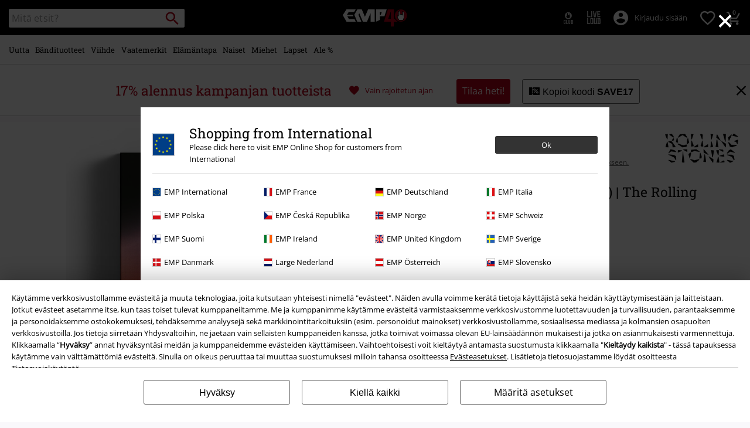

--- FILE ---
content_type: text/javascript;charset=UTF-8
request_url: https://www.emp.fi/on/demandware.store/Sites-GLB-Site/fi_FI/Resources-LoadAppResources?v=v1768626094431
body_size: 5276
content:


window.Constants = {"COOKIE_CONSENT_STORAGE_ID":"disallowed_cookies","INTERNAL_HOSTNAME":"www.emp.fi","TENANT_SHOP_NAME":null};
window.Resources = {"OK":"OK","ARE_YOU_HUMAN":"Oletko ihminen?","PACKSTATION_LOCAL_COLLECT":"Paikallinen noutopiste on asetettu!","GLOBAL_ERROR_HEDALINE":"Pahoittelut, tapahtui odottamaton virhe…","CC_LOAD_ERROR":"Luottokorttia ei voitu ladata!","CARD_REMOVE_BUTTON_TEXT":"Remove Card","REG_ADDR_ERROR":"Osoitetta ei voitu ladata","SERVER_ERROR":"Yhteys palvelimeen epäonnistui","BAD_RESPONSE":"Virheellinen vastaus - tapahtui virhe!","INVALID_PHONE":"Anna voimassaoleva puhelinnumero.","INVALID_USERNAME":"Your entry is invalid.","COULD_NOT_SELECT_SHIPPING_ADDRESS":"Toimitusosoite ei valittavissa.","GIFT_CERT_INVALID":"Virheellinen lahjakorttikoodi","GIFT_CERT_BALANCE":"Lahjakorttisi saldo on","GIFT_CERT_AMOUNT_INVALID":"Lahjakortin arvon tulee olla vähintään 5 ja enintään 5000","GIFT_CERT_MISSING":"Anna lahjakortti- tai alennuskoodi.","INVALID_OWNER":"Tämä on luorttokortti. Anna kortin omistajan nimi.","CHAR_LIMIT_MSG":"Sinulla on jäljellä {0} / {1} merkkiä","CONFIRM_DELETE":"Haluatko poistaa tämän {0}?","TITLE_GIFTREGISTRY":"Lahjatoivelista","TITLE_ADDRESS":"Osoitteen","SERVER_CONNECTION_ERROR":"Yhteys palvelimeen epäonnistui","IN_STOCK_DATE":"Tuotteen arvioitu varastoon saapumispäivä on {0}.","ITEM_STATUS_NOTAVAILABLE":"Tätä tuotetta ei ole tällä hetkellä saatavilla.","PCA_SEARCH_NOTIFICATION":"Jatka osoitteen kirjoittamista nähdäksesi lisää tuloksia","PCA_SEARCH_START":"Kerro osoitteesi:","PCA_SEARCH_INFO":"Voit etsiä osoitetta ryhtymällä kirjoittamaan katuosoitettasi ja valitsemalla sitten osoitteen annetuista vaihtoehdoista.","PCA_SEARCH_SUCCESS":"Hakusi onnistui.","INVALID_DATE":"Hakusi onnistui.","NOT_SUPPORTED_CHARACTERS":"Your entry is invalid. Please use Latin letters.","COUNTDOWN_DAYS":"päivää","COUNTDOWN_HOURS":"tuntia","COUNTDOWN_MINUTES":"minuuttia","COUNTDOWN_SECONDS":"sekuntia","AMAZON_LOGIN_ERROR":"Kirjaudu sisään tämänhetkisellä tililläsi.","VALIDATE_REQUIRED":"Pakollinen kenttä","VALIDATE_REMOTE":"Korjaa virheellinen tieto.","VALIDATE_EMAIL":"Anna kelvollinen sähköpostiosoite.","VALIDATE_URL":"Määrittelemätön.","VALIDATE_DATE":"Kirjoita voimassaolopäivämäärä.","VALIDATE_DATEISO":"Anna oikea päivämäärä ( ISO ).","VALIDATE_NUMBER":"Kirjoita puhelinnumero","VALIDATE_DIGITS":"Kirjoita vain numeroita.","VALIDATE_CREDITCARD":"Kirjoita luottokortin numero.","VALIDATE_EQUALTO":"Kirjoita tieto uudelleen.","VALIDATE_MAXLENGTH":"Kirjoita vähintään {0} merkkiä","VALIDATE_MINLENGTH":"Kirjoita vähintään {0} merkkiä.","VALIDATE_RANGELENGTH":"Ilmoita arvo väliltä {0}-{1}.","VALIDATE_RANGE":"Ilmoita arvo väliltä {0}-{1}.","VALIDATE_MAX":"Kirjoita numero jonka arvo on korkeintaan {0}.","VALIDATE_MIN":"Kirjoita numero jonka arvo on vähintään {0}.","VALIDATE_IBAN":"Anna oikea IBAN-numero.","ADYEN_CC_VALIDATE":"Anna voimassa olevat luottokortin tiedot.","RETURN_ARTICLE_ERROR":"Valitse palautettavat tuotteet","RETURN_CHOOSE_REASON_ERROR":"Valitse palautuksen syy","RETURN_CHOOSE_QTY_ERROR":"Valitse määrä","RETURN_LABEL_ERROR":"Pahoittelut, mutta palautustarraa haettaessa tapahtui virhe. Ota yhteyttä tukeen saadaksesi apua.","RETURN_QR_ERROR":"Jotain meni pieleen QR-koodia luotaessa. Ota yhteyttä tukeen saadaksesi apua.","CHOOSE_AS_PACKSTATION":"Set as Local Collect","SEARCH_SHOW_RESULT":"Näytä * tulosta","SEARCH_SHOW_RESULTS":"Näytetään * tulosta","PRODUCT_SELECTED_QTY":"tuote valittu","PRODUCTS_SELECTED_QTY_FEW":"tuotetta valittu","PRODUCTS_SELECTED_QTY":"tuotetta valittu","SEARCH_PLACEHOLDER":"Mitä etsit?","PRODUCT_DELETED_QTY":"Tuote poistettiin onnistuneesti","PRODUCTS_DELETED_QTY_FEW":"Tuotteet poistettiin onnistuneesti","PRODUCTS_DELETED_QTY":"Tuotteet poistettiin onnistuneesti","INVALID_CC_NUMBER":"Virheellinen numero","INPUT_RULES_VIOLATED":"Please don't apply special characters like <>:=$%?!*+@;","INPUT_RULES_VIOLATED_PHONE":"Please only apply numbers from 0-9 as well as characters + and -","CART_EDIT_QTY_ERROR_MAX_EXCEEDED":"Tilauksessasi on jo maksimimäärä tuotetta","CART_EDIT_QTY_VALUE_ERROR":"Please enter a valid quantity.","IN_STOCK":"Saatavilla heti varastosta","QTY_IN_STOCK":"{0} kpl jäljellä","PREORDER":"Ennakkotilaus (tuote postitetaan vasta kun se on saatavilla)","QTY_PREORDER":"{0} tuotetta tilattavissa ennakkoon","REMAIN_PREORDER":"Loput tuotteet ennakkotilattavissa.","BACKORDER":"Tilaustuote. Vahvistamme toimitusajan myöhemmin.","QTY_BACKORDER":"Jälkitoimitus {0} tuotetta","REMAIN_BACKORDER":"Loput tuotteista saatavilla jälkitoimituksena.","NOT_AVAILABLE":"Tätä tuotetta ei ole tällä hetkellä saatavilla.","REMAIN_NOT_AVAILABLE":"Loput tuotteista ei saatavilla. Korjaa tuotteen määrä."};
window.Urls = {"transientResources":"/on/demandware.store/Sites-GLB-Site/fi_FI/Resources-LoadTransient","staticJsPath":"/on/demandware.static/Sites-GLB-Site/-/fi_FI/v1768626094431/js/","minicartGC":"/on/demandware.store/Sites-GLB-Site/fi_FI/GiftCert-ShowMiniCart","minicart":"/on/demandware.store/Sites-GLB-Site/fi_FI/Cart-MiniAddProduct","cartShow":"/cart/","giftRegAdd":"https://www.emp.fi/on/demandware.store/Sites-GLB-Site/fi_FI/Address-GetAddressDetails?addressID=","addressesList":"https://www.emp.fi/addressbook/","wishlistAddress":"https://www.emp.fi/on/demandware.store/Sites-GLB-Site/fi_FI/Wishlist-SetShippingAddress","wishlistShow":"https://www.emp.fi/wishlist/","deleteAddress":"/on/demandware.store/Sites-GLB-Site/fi_FI/Address-Delete","getSetItem":"/on/demandware.store/Sites-GLB-Site/fi_FI/Product-GetSetItem","getAvailability":"/on/demandware.store/Sites-GLB-Site/fi_FI/Product-GetAvailability","searchsuggest":"/on/demandware.store/Sites-GLB-Site/fi_FI/Search-GetSuggestions","searchHistory":"/on/demandware.store/Sites-GLB-Site/fi_FI/Search-RenderSearchHistory","summaryRefreshURL":"/on/demandware.store/Sites-GLB-Site/fi_FI/COBilling-UpdateSummary","miniShippingRefreshURL":"/on/demandware.store/Sites-GLB-Site/fi_FI/COBilling-UpdateMiniShipping","billingSelectCC":"https://www.emp.fi/on/demandware.store/Sites-GLB-Site/fi_FI/COBilling-SelectCreditCard","shippingMethodsJSON":"https://www.emp.fi/on/demandware.store/Sites-GLB-Site/fi_FI/COShipping-GetApplicableShippingMethodsJSON","shippingMethodsList":"https://www.emp.fi/on/demandware.store/Sites-GLB-Site/fi_FI/COShipping-UpdateShippingMethodList","selectShippingAddress":"https://www.emp.fi/on/demandware.store/Sites-GLB-Site/fi_FI/COShipping-SelectShippingAddress","selectShippingMethodsList":"https://www.emp.fi/on/demandware.store/Sites-GLB-Site/fi_FI/COShipping-SelectShippingMethod","giftCardCheckBalance":"https://www.emp.fi/on/demandware.store/Sites-GLB-Site/fi_FI/COBilling-GetGiftCertificateBalance","billing":"/billing/","rateLimiterReset":"/on/demandware.store/Sites-GLB-Site/fi_FI/RateLimiter-HideCaptcha","csrffailed":"/on/demandware.store/Sites-GLB-Site/fi_FI/CSRF-Failed","customerAddressForm":"/on/demandware.store/Sites-GLB-Site/fi_FI/AddressMgr-GetCustomerAddressFormFields","shippingAddressForm":"/on/demandware.store/Sites-GLB-Site/fi_FI/AddressMgr-GetShippingAddressFormFields","billingAddressForm":"/on/demandware.store/Sites-GLB-Site/fi_FI/AddressMgr-GetBillingAddressFormFields","emarsysDialogSignupSubmit":"/on/demandware.store/Sites-GLB-Site/fi_FI/EmarsysNewsletter-DialogSubscription","marketingCloudDialogSignupSubmit":"/on/demandware.store/Sites-GLB-Site/fi_FI/MarketingCloud-Subscribe","emarsysDialogUnsubscribeSubmit":"/on/demandware.store/Sites-GLB-Site/fi_FI/EmarsysNewsletter-EmailUnsubscribe","jobNewsletterUnsubConfirmed":"/on/demandware.store/Sites-GLB-Site/fi_FI/Jobs-JobsNewsletterUnsubscribeConfirmed","IncludeHeaderCustomerInfo":"/on/demandware.store/Sites-GLB-Site/fi_FI/Home-IncludeHeaderCustomerInfo","getReviewList":"/on/demandware.store/Sites-GLB-Site/fi_FI/Review-IncludeProductReviewsList","getReviewListFull":"/on/demandware.store/Sites-GLB-Site/fi_FI/Review-IncludeProductReviewsFull","getOrderReferenceDetails":"/on/demandware.store/Sites-GLB-Site/fi_FI/AmazonPaymentsController-GetOrderReferenceDetails","getBillingAgreementDetails":"/on/demandware.store/Sites-GLB-Site/fi_FI/AmazonPaymentsController-GetBillingAgreementDetails","getOrderReferenceBillingDetails":"/on/demandware.store/Sites-GLB-Site/fi_FI/AmazonPaymentsController-GetOrderReferenceBillingDetails","getBillingAgreementBillingDetails":"/on/demandware.store/Sites-GLB-Site/fi_FI/AmazonPaymentsController-GetBillingAgreementBillingDetails","setConsentStatus":"/on/demandware.store/Sites-GLB-Site/fi_FI/AmazonPaymentsController-SetConsentStatus","setOrderReferenceID":"/on/demandware.store/Sites-GLB-Site/fi_FI/AmazonPaymentsController-SetOrderReferenceID","setBillingAgreement":"/on/demandware.store/Sites-GLB-Site/fi_FI/AmazonPaymentsController-SetBillingAgreement","editButtonRedirect":"/on/demandware.store/Sites-GLB-Site/fi_FI/AmazonPaymentsController-EditButtonRedirect","apSubmit":"/on/demandware.store/Sites-GLB-Site/fi_FI/AmazonPaymentsController-Submit","apErrorRedirect":"/on/demandware.store/Sites-GLB-Site/fi_FI/AmazonPaymentsController-RedirectOnError","emarsysInterests":"/on/demandware.store/Sites-GLB-Site/fi_FI/EmarsysNewsletter-InterestOptions","setNewShopNotificationIsShown":"/on/demandware.store/Sites-GLB-Site/fi_FI/Home-SetNewShopNotificationIsShown","checkoutInit":"/on/demandware.store/Sites-GLB-Site/fi_FI/COInit-Start","checkoutSummary":"/revieworder/","checkoutShipping":"/shipping/","availabilityOverview":"/on/demandware.store/Sites-GLB-Site/fi_FI/Inventory-GetAvailabilityOverview","getServerTime":"/on/demandware.store/Sites-GLB-Site/fi_FI/Page-GetServerTime","dhlMarkerImage":"/on/demandware.static/Sites-GLB-Site/-/default/dwe96fa40e/images/logos/DHL.png","royalMailLCMarkerImage":"/on/demandware.static/Sites-GLB-Site/-/default/dw90fd4125/images/logos/Royal_mail_pin.svg","miniCartInfo":"/on/demandware.store/Sites-GLB-Site/fi_FI/Cart-MiniCart","miniCartContent":"/on/demandware.store/Sites-GLB-Site/fi_FI/Cart-MiniCartContent","getWishlistPageLinkIcon":"/on/demandware.store/Sites-GLB-Site/fi_FI/Wishlist-GetWishlistPageLinkIcon","getShippingPoints":"/on/demandware.store/Sites-GLB-Site/fi_FI/Shipping-GetShippingPoints","getAddressDetailsLoqate":"/on/demandware.store/Sites-GLB-Site/fi_FI/Address-GetAddressDetailsLoqate","getAddressSuggestionLoqate":"/on/demandware.store/Sites-GLB-Site/fi_FI/Address-GetAddressSuggestionLoqate","getAddressValidationResult":"/on/demandware.store/Sites-GLB-Site/fi_FI/Address-GetAddressValidationResult","getHitTileSizes":"/on/demandware.store/Sites-GLB-Site/fi_FI/Product-GetHitTileSizes","IsAuthenticated":"/on/demandware.store/Sites-GLB-Site/fi_FI/Login-IsAuthenticated","serviceWorker":"/sw/","getSubCategories":"https://www.emp.fi/on/demandware.store/Sites-GLB-Site/fi_FI/Home-GetSubCategories","lazyloadContentSlot":"https://www.emp.fi/on/demandware.store/Sites-GLB-Site/fi_FI/Home-LazyloadContentSlot","renderOnPageRefinements":"https://www.emp.fi/on/demandware.store/Sites-GLB-Site/fi_FI/Search-IncludeRefinebar","renderOnPageRefinementsMobile":"https://www.emp.fi/on/demandware.store/Sites-GLB-Site/fi_FI/Search-IncludeRefinebarMobile","renderRefinements":"https://www.emp.fi/on/demandware.store/Sites-GLB-Site/fi_FI/Search-IncludeRefinebarAttributesMobile","renderSubCategories":"https://www.emp.fi/on/demandware.store/Sites-GLB-Site/fi_FI/Search-RenderSubCategories","renderFilter":"https://www.emp.fi/on/demandware.store/Sites-GLB-Site/fi_FI/Search-RenderFilterTemplate","renderRefinementOverlayDesktop":"https://www.emp.fi/on/demandware.store/Sites-GLB-Site/fi_FI/Search-IncludeRefineOverlayDesktop","renderRefinementHeadlineDesktop":"https://www.emp.fi/on/demandware.store/Sites-GLB-Site/fi_FI/Search-IncludeRefineHeadlineDesktop","renderRefinementAttrDesktop":"https://www.emp.fi/on/demandware.store/Sites-GLB-Site/fi_FI/Search-IncludeRefineAttributeDesktop","renderSearchResultButton":"https://www.emp.fi/on/demandware.store/Sites-GLB-Site/fi_FI/Search-RenderSearchResultButton","renderCategories":"https://www.emp.fi/on/demandware.store/Sites-GLB-Site/fi_FI/Search-IncludeCategories","renderSearchElement":"https://www.emp.fi/on/demandware.store/Sites-GLB-Site/fi_FI/Search-GetSearchElement","renderDisabledRefinements":"https://www.emp.fi/on/demandware.store/Sites-GLB-Site/fi_FI/Search-IncludeDisabledRefinements","renderRefinedProducts":"https://www.emp.fi/on/demandware.store/Sites-GLB-Site/fi_FI/Search-IncludeRefinedProducts","loadOdoscopeDeferredChunk":"https://www.emp.fi/on/demandware.store/Sites-GLB-Site/fi_FI/Search-LoadOdoscopeDeferredChunk","renderSearchResultHits":"https://www.emp.fi/on/demandware.store/Sites-GLB-Site/fi_FI/Search-renderSearchResultHits","getSearchResultCount":"https://www.emp.fi/on/demandware.store/Sites-GLB-Site/fi_FI/Search-GetSearchResultCount","getActiveFilters":"https://www.emp.fi/on/demandware.store/Sites-GLB-Site/fi_FI/Search-GetActiveFilters","getPageMetaDataforCategory":"https://www.emp.fi/on/demandware.store/Sites-GLB-Site/fi_FI/SearchExtensions-GetPageMetaDataforCategory","updateListing":"https://www.emp.fi/search/","renderMediaContentTiles":"https://www.emp.fi/on/demandware.store/Sites-GLB-Site/fi_FI/Events-RenderMediaContentTiles","eventGetVotes":"https://www.emp.fi/on/demandware.store/Sites-GLB-Site/fi_FI/Events-GetVotes","eventAddVote":"https://www.emp.fi/on/demandware.store/Sites-GLB-Site/fi_FI/Events-AddVote","eventUndoVote":"https://www.emp.fi/on/demandware.store/Sites-GLB-Site/fi_FI/Events-UndoVote","DyHeaderInformation":"https://www.emp.fi/on/demandware.store/Sites-GLB-Site/fi_FI/Cart-DyHeaderInformation","addProductToCart":"https://www.emp.fi/on/demandware.store/Sites-GLB-Site/fi_FI/Cart-AddProduct","addToCartSuccessModal":"https://www.emp.fi/on/demandware.store/Sites-GLB-Site/fi_FI/Cart-RenderCartSuccessOverlay","addProductWishlist":"https://www.emp.fi/on/demandware.store/Sites-GLB-Site/fi_FI/Wishlist-Add","renderWishlistPagination":"https://www.emp.fi/on/demandware.store/Sites-GLB-Site/fi_FI/Wishlist-RenderWishlistPagination","renderVariations":"https://www.emp.fi/on/demandware.store/Sites-GLB-Site/fi_FI/Campaign-RenderVariations","deleteElementFromWishlist":"https://www.emp.fi/on/demandware.store/Sites-GLB-Site/fi_FI/Wishlist-DeleteWishlistItem","openSizeOverlayForWishlist":"https://www.emp.fi/on/demandware.store/Sites-GLB-Site/fi_FI/Wishlist-RenderSizeOverlay","renderWishlistProductTile":"https://www.emp.fi/on/demandware.store/Sites-GLB-Site/fi_FI/Wishlist-RenderWishlistProductTile","renderHeaderMenuMobile":"https://www.emp.fi/on/demandware.store/Sites-GLB-Site/fi_FI/Home-GetHeaderElement?template=navigation%2fmobile%2fheaderMenuMobile","renderHeaderSubMenuMobile":"https://www.emp.fi/on/demandware.store/Sites-GLB-Site/fi_FI/Home-GetHeaderElement?template=navigation%2fmobile%2fheaderSubMenuMobile","renderHeaderMenuDesktop":"https://www.emp.fi/on/demandware.store/Sites-GLB-Site/fi_FI/Home-GetHeaderElement?template=navigation%2ftabNavigation%2fheaderMenuTabsDesktop","renderAddressEdit":"https://www.emp.fi/on/demandware.store/Sites-GLB-Site/fi_FI/Address-RenderAddressEdit","closeGlobalHeader":"https://www.emp.fi/on/demandware.store/Sites-GLB-Site/fi_FI/Content-CloseGlobalHeader","renderModelSwitch":"https://www.emp.fi/on/demandware.store/Sites-GLB-Site/fi_FI/Search-RenderModelSwitch","removeSavedCard":"https://www.emp.fi/on/demandware.store/Sites-GLB-Site/fi_FI/COBilling-RemoveSavedCard","fromSummaryModal":"https://www.emp.fi/revieworder/","renderCategoryBanner":"https://www.emp.fi/on/demandware.store/Sites-GLB-Site/fi_FI/Search-GetCategoryBanner","setPageFontLoad":"https://www.emp.fi/on/demandware.store/Sites-GLB-Site/fi_FI/Home-SetPageFontLoad","passkeyRegOptions":"https://www.emp.fi/on/demandware.store/Sites-GLB-Site/fi_FI/Passkey-GenerateRegistrationOptions","passkeyVerifyRegLoggedIn":"https://www.emp.fi/on/demandware.store/Sites-GLB-Site/fi_FI/Passkey-VerifyRegistrationLoggedInCustomer","passkeyVerifyRegNewCustomer":"https://www.emp.fi/on/demandware.store/Sites-GLB-Site/fi_FI/Passkey-VerifyRegistrationNewCustomer","passkeyVerifyRegRecovery":"https://www.emp.fi/on/demandware.store/Sites-GLB-Site/fi_FI/Passkey-VerifyRegistrationRecovery","passkeyAuthOptions":"https://www.emp.fi/on/demandware.store/Sites-GLB-Site/fi_FI/Passkey-GenerateAuthenticationOptions","passkeyVerifyAuth":"https://www.emp.fi/on/demandware.store/Sites-GLB-Site/fi_FI/Passkey-VerifyAuthentication","passkeySignUpUser":"https://www.emp.fi/on/demandware.store/Sites-GLB-Site/fi_FI/Passkey-SignUpNewUser","passkeyFinishAccountCreation":"https://www.emp.fi/on/demandware.store/Sites-GLB-Site/fi_FI/Passkey-FinishAccountCreation","passkeyRenderRecoveryForm":"https://www.emp.fi/on/demandware.store/Sites-GLB-Site/fi_FI/Passkey-RenderRecoveryForm","passkeyRenderResetPasskeyEmailForm":"https://www.emp.fi/on/demandware.store/Sites-GLB-Site/fi_FI/Passkey-RenderResetPasskeyEmailForm","passkeyRenderResetPasskeyForm":"https://www.emp.fi/on/demandware.store/Sites-GLB-Site/fi_FI/Passkey-RenderResetPasskeyForm","passkeyFinishAccountCreationCheckout":"https://www.emp.fi/on/demandware.store/Sites-GLB-Site/fi_FI/Passkey-FinishAccountCreationCheckout","passkeyRemovePasskeys":"https://www.emp.fi/on/demandware.store/Sites-GLB-Site/fi_FI/Passkey-RemovePasskeyAuthenticator","getNumberOfPasskeysFromCustomer":"https://www.emp.fi/on/demandware.store/Sites-GLB-Site/fi_FI/Passkey-GetNumberOfPasskeysFromCustomer","accountEditForm":"https://www.emp.fi/on/demandware.store/Sites-GLB-Site/fi_FI/Account-EditForm","accountEditProfile":"https://www.emp.fi/profile/","accountShow":"https://www.emp.fi/account/","loginShow":"https://www.emp.fi/login/","accountShowSettings":"https://www.emp.fi/on/demandware.store/Sites-GLB-Site/fi_FI/Account-ShowSettings","loginOrRegister":"https://www.emp.fi/on/demandware.store/Sites-GLB-Site/fi_FI/Account-HandleLoginOrRegisterEvent","setNewPasswordPasskey":"https://www.emp.fi/on/demandware.store/Sites-GLB-Site/fi_FI/Passkey-SetNewPasswordPasskey","PasskeyCreateCustomer":"https://www.emp.fi/on/demandware.store/Sites-GLB-Site/fi_FI/Account-CreateCustomerProfilePasskey","passkeyDeleteModal":"https://www.emp.fi/on/demandware.store/Sites-GLB-Site/fi_FI/Passkey-PasskeyDeleteModal","startRegister":"https://www.emp.fi/register/","saveEmailOnSession":"https://www.emp.fi/on/demandware.store/Sites-GLB-Site/fi_FI/Passkey-SaveEmailOnSession","logoutIfNeeded":"https://www.emp.fi/on/demandware.store/Sites-GLB-Site/fi_FI/Account-LogoutIfNeeded","checkIfUserHasPassword":"https://www.emp.fi/on/demandware.store/Sites-GLB-Site/fi_FI/Account-CheckIfUserHasPassword","shouldPasskeyBeActive":"https://www.emp.fi/on/demandware.store/Sites-GLB-Site/fi_FI/Passkey-ShouldPasskeyBeActive","checkIfAccountIsInvalidAndRemove":"https://www.emp.fi/on/demandware.store/Sites-GLB-Site/fi_FI/Passkey-CheckIfAccountIsInvalidAndRemove","checkIfPasskeyAccountIsInvalidAndCorrect":"https://www.emp.fi/on/demandware.store/Sites-GLB-Site/fi_FI/Passkey-CheckIfPasskeyAccountIsInvalidAndCorrect","giftfinderShow":"https://www.emp.fi/on/demandware.store/Sites-GLB-Site/fi_FI/GiftFinder-Show","getSpecificQuestion":"https://www.emp.fi/on/demandware.store/Sites-GLB-Site/fi_FI/GiftFinder-GetSpecificQuestion","getUrl":"https://www.emp.fi/on/demandware.store/Sites-GLB-Site/fi_FI/GiftFinder-GetURLforResult","resultSlider":"https://www.emp.fi/on/demandware.store/Sites-GLB-Site/fi_FI/GiftFinder-RenderResultSliderTemplate","decodePrgLink":"https://www.emp.fi/on/demandware.store/Sites-GLB-Site/fi_FI/RedirectURL-DecodePrgLink","getMobileNavigationTeaserBox":"https://www.emp.fi/on/demandware.store/Sites-GLB-Site/fi_FI/Home-GetMobileNavigationTeaserBox","showConsentSettingsModal":"https://www.emp.fi/on/demandware.store/Sites-GLB-Site/fi_FI/CookieConsentHandling-ShowConsentSettingsModal","renderEmptyWishlistContent":"https://www.emp.fi/on/demandware.store/Sites-GLB-Site/fi_FI/Wishlist-RenderEmptyWishlistContent","categoryNavContent":"https://www.emp.fi/on/demandware.store/Sites-GLB-Site/fi_FI/Product-RenderCategoryNavContent","getQrCode":"https://www.emp.fi/on/demandware.store/Sites-GLB-Site/fi_FI/Return-GetQrCode","getPdf":"https://www.emp.fi/on/demandware.store/Sites-GLB-Site/fi_FI/Return-GetPdf","videoOverlayRiffs":"https://www.emp.fi/on/demandware.store/Sites-GLB-Site/fi_FI/Riffs-RenderVideoOverlay","getNextRiffsContent":"https://www.emp.fi/on/demandware.store/Sites-GLB-Site/fi_FI/Riffs-GetNextRiffsContent"};
window.SitePreferences = {"AMAZON_MERCHANT_ID":"A2439CGZCOJJK","AMAZON_LOGIN_BUTTON_TYPE":"LwA","AMAZON_LOGIN_BUTTON_COLOR":"LightGray","AMAZON_LOGIN_BUTTON_SIZE":"small","AMAZON_LOGIN_REDIRECT_URL":"/on/demandware.store/Sites-GLB-Site/fi_FI/AmazonPaymentsController-LoginButtonRedirect","AMAZON_PAY_REDIRECT_URL":"/on/demandware.store/Sites-GLB-Site/fi_FI/AmazonPaymentsController-PayButtonRedirect","AMAZON_SCOPE":"profile postal_code payments:widget payments:shipping_address","AMAZON_PAY_BUTTON_TYPE":"PwA","AMAZON_PAY_BUTTON_COLOR":"LightGray","AMAZON_PAY_BUTTON_SIZE":"small","LISTING_INFINITE_SCROLL":false,"LISTING_REFINE_SORT":true,"BPOST_ADDRESS":{"street":"EUROPAKRUISPUNT","number":"2","zip":"1000"},"GB_GOOGLE_MAPS_KEY":"AIzaSyDORhZUog-p2uL-JamKSaMeQMuIpAdROLk","LAZYLOAD_ENABLED":true,"SIDE_FILTER_ENABLED":true,"DEFERRED_PRODUCT_LOADIND_ENABLED":true,"DEFERRED_PRODUCT_MARGIN":300,"DEFERRED_REVIEWS_LOADING_ENABLED":true,"DEFERRED_CAROUSEL_LOAIDING_ENABLED":true,"DEFERRED_CAROUSEL_MARGIN":80,"GTM_CONTAINER_ID":"GTM-W7ZBNGT","SERVICE_WORKER_ENABLED":true,"LOW_PRIORITY_GTM_ENABLED":true,"LAZYLOAD_CONTENT_SLOTS_ENABLED":true,"LAZYLOAD_CONTENT_SLOTS_MARGIN":100,"ADYEN_SF_ENABLED":true,"CUSTOMER_NAME_VALIDATION_REGEX":"^([^\\s]*[\\s]?[^\\s]*){0,3}$","KLARNA_ORDER_CONFIRMATION_ENABLED":false,"XSS_SCRIPT_PROTECTION_ACTIVE_CLIENT":true,"PASSWORD_PROTECTION_ACTIVE_CLIENT":true,"LAZYLOAD_CLS_HELPER_TIMEOUT":1000};

--- FILE ---
content_type: text/javascript; charset=utf-8
request_url: https://p.cquotient.com/pebble?tla=bbqv-GLB&activityType=viewProduct&callback=CQuotient._act_callback0&cookieId=adlrzU3mbFckMVka1H7rB3DVpX&userId=&emailId=&product=id%3A%3Ap3640896%7C%7Csku%3A%3A562434St%7C%7Ctype%3A%3A%7C%7Calt_id%3A%3A&realm=BBQV&siteId=GLB&instanceType=prd&locale=fi_FI&referrer=&currentLocation=https%3A%2F%2Fwww.emp.fi%2Fp%2Fhackney-diamonds%2F562434.html&__dw_p=54edd3e6e3c175542b05da3a1220260209230000000&ls=true&_=1768651550537&v=v3.1.3&fbPixelId=__UNKNOWN__&json=%7B%22cookieId%22%3A%22adlrzU3mbFckMVka1H7rB3DVpX%22%2C%22userId%22%3A%22%22%2C%22emailId%22%3A%22%22%2C%22product%22%3A%7B%22id%22%3A%22p3640896%22%2C%22sku%22%3A%22562434St%22%2C%22type%22%3A%22%22%2C%22alt_id%22%3A%22%22%7D%2C%22realm%22%3A%22BBQV%22%2C%22siteId%22%3A%22GLB%22%2C%22instanceType%22%3A%22prd%22%2C%22locale%22%3A%22fi_FI%22%2C%22referrer%22%3A%22%22%2C%22currentLocation%22%3A%22https%3A%2F%2Fwww.emp.fi%2Fp%2Fhackney-diamonds%2F562434.html%22%2C%22__dw_p%22%3A%2254edd3e6e3c175542b05da3a1220260209230000000%22%2C%22ls%22%3Atrue%2C%22_%22%3A1768651550537%2C%22v%22%3A%22v3.1.3%22%2C%22fbPixelId%22%3A%22__UNKNOWN__%22%7D
body_size: 393
content:
/**/ typeof CQuotient._act_callback0 === 'function' && CQuotient._act_callback0([{"k":"__cq_uuid","v":"adlrzU3mbFckMVka1H7rB3DVpX","m":34128000},{"k":"__cq_bc","v":"%7B%22bbqv-GLB%22%3A%5B%7B%22id%22%3A%22p3640896%22%2C%22sku%22%3A%22562434St%22%7D%5D%7D","m":2592000},{"k":"__cq_seg","v":"0~0.00!1~0.00!2~0.00!3~0.00!4~0.00!5~0.00!6~0.00!7~0.00!8~0.00!9~0.00","m":2592000}]);

--- FILE ---
content_type: text/javascript
request_url: https://www.emp.fi/on/demandware.static/Sites-GLB-Site/-/fi_FI/v1768626094431/js/vendor-app+homepage+search+productdetail~350d9d7b.js
body_size: 6214
content:
(window.empWebpackJsonp=window.empWebpackJsonp||[]).push([[5],[,,,,,,,,function(t,n){var r=Array.isArray;t.exports=r},,,,,,,,,,,,,function(t,n){t.exports=function(t){var n=typeof t;return null!=t&&("object"==n||"function"==n)}},,,,function(t,n,r){var e=r(93),o=r(58);t.exports=function(t,n,r,u){var i=!r;r||(r={});for(var c=-1,f=n.length;++c<f;){var a=n[c],p=u?u(r[a],t[a],a,r,t):void 0;void 0===p&&(p=t[a]),i?o(r,a,p):e(r,a,p)}return r}},,,,,,function(t,n,r){var e=r(90),o=r(168);t.exports=function(t){return null!=t&&o(t.length)&&!e(t)}},function(t,n){t.exports=function(t){return null!=t&&"object"==typeof t}},function(t,n){t.exports=function(t){var n=[];if(null!=t)for(var r in Object(t))n.push(r);return n}},function(t,n,r){var e=r(46)(Object.keys,Object);t.exports=e},,,,,,,,,function(t,n,r){var e=r(44);t.exports=function(t,n){for(var r=t.length;r--;)if(e(t[r][0],n))return r;return-1}},function(t,n){t.exports=function(t,n){return t===n||t!=t&&n!=n}},function(t,n,r){var e=r(163),o="object"==typeof self&&self&&self.Object===Object&&self,u=e||o||Function("return this")();t.exports=u},function(t,n){t.exports=function(t,n){return function(r){return t(n(r))}}},function(t,n){var r=Object.prototype.toString;t.exports=function(t){return r.call(t)}},function(t,n){t.exports=function(){return!1}},,,,,,,,,function(t,n,r){var e=r(153),o=r(154),u=r(155),i=r(156),c=r(157);function f(t){var n=-1,r=null==t?0:t.length;for(this.clear();++n<r;){var e=t[n];this.set(e[0],e[1])}}f.prototype.clear=e,f.prototype.delete=o,f.prototype.get=u,f.prototype.has=i,f.prototype.set=c,t.exports=f},function(t,n,r){var e=r(158);t.exports=function(t,n,r){"__proto__"==n&&e?e(t,n,{configurable:!0,enumerable:!0,value:r,writable:!0}):t[n]=r}},function(t,n){t.exports=function(){return!1}},function(t,n){t.exports=function(){return!1}},function(t,n,r){var e=r(170),o=r(171),u=r(172);t.exports=function(t,n){return u(o(t,n,e),t+"")}},function(t,n){var r=Object.prototype.toString;t.exports=function(t){return r.call(t)}},function(t,n){t.exports=function(t,n,r){for(var e=r-1,o=t.length;++e<o;)if(t[e]===n)return e;return-1}},function(t,n){t.exports=function(t,n){for(var r=-1,e=null==t?0:t.length,o=Array(e);++r<e;)o[r]=n(t[r],r,t);return o}},,,,,,,,,,,,,,,,,,function(t,n,r){var e=r(58),o=r(44);t.exports=function(t,n,r){(void 0!==r&&!o(t[n],r)||void 0===r&&!(n in t))&&e(t,n,r)}},function(t,n,r){var e=r(160)();t.exports=e},function(t,n,r){(function(t){var e=r(45),o=n&&!n.nodeType&&n,u=o&&"object"==typeof t&&t&&!t.nodeType&&t,i=u&&u.exports===o?e.Buffer:void 0,c=i?i.allocUnsafe:void 0;t.exports=function(t,n){if(n)return t.slice();var r=t.length,e=c?c(r):new t.constructor(r);return t.copy(e),e}}).call(this,r(162)(t))},function(t,n){t.exports=function(t,n){var r=-1,e=t.length;for(n||(n=Array(e));++r<e;)n[r]=t[r];return n}},function(t,n,r){var e=r(167),o=r(87),u=r(88);t.exports=function(t){return"function"!=typeof t.constructor||u(t)?{}:e(o(t))}},function(t,n,r){var e=r(46)(Object.getPrototypeOf,Object);t.exports=e},function(t,n){t.exports=function(){return!1}},function(t,n,r){var e=r(31),o=r(32);t.exports=function(t){return o(t)&&e(t)}},function(t,n,r){var e=r(47),o=r(21);t.exports=function(t){if(!o(t))return!1;var n=e(t);return"[object Function]"==n||"[object GeneratorFunction]"==n||"[object AsyncFunction]"==n||"[object Proxy]"==n}},function(t,n,r){var e=r(47),o=r(87),u=r(32),i=Function.prototype,c=Object.prototype,f=i.toString,a=c.hasOwnProperty,p=f.call(Object);t.exports=function(t){if(!u(t)||"[object Object]"!=e(t))return!1;var n=o(t);if(null===n)return!0;var r=a.call(n,"constructor")&&n.constructor;return"function"==typeof r&&r instanceof r&&f.call(r)==p}},function(t,n){t.exports=function(t,n){if(("constructor"!==n||"function"!=typeof t[n])&&"__proto__"!=n)return t[n]}},function(t,n,r){var e=r(58),o=r(44),u=Object.prototype.hasOwnProperty;t.exports=function(t,n,r){var i=t[n];u.call(t,n)&&o(i,r)&&(void 0!==r||n in t)||e(t,n,r)}},function(t,n,r){var e=r(61),o=r(96);t.exports=function(t){return e((function(n,r){var e=-1,u=r.length,i=u>1?r[u-1]:void 0,c=u>2?r[2]:void 0;for(i=t.length>3&&"function"==typeof i?(u--,i):void 0,c&&o(r[0],r[1],c)&&(i=u<3?void 0:i,u=1),n=Object(n);++e<u;){var f=r[e];f&&t(n,f,e,i)}return n}))}},function(t,n){t.exports=function(t,n,r){switch(r.length){case 0:return t.call(n);case 1:return t.call(n,r[0]);case 2:return t.call(n,r[0],r[1]);case 3:return t.call(n,r[0],r[1],r[2])}return t.apply(n,r)}},function(t,n){t.exports=function(){return!1}},function(t,n){t.exports=function(t,n){for(var r=-1,e=null==t?0:t.length;++r<e&&!1!==n(t[r],r,t););return t}},function(t,n,r){var e=r(46)(Object.keys,Object);t.exports=e},function(t,n,r){var e=r(8);t.exports=function(){if(!arguments.length)return[];var t=arguments[0];return e(t)?t:[t]}},function(t,n,r){var e=r(63);t.exports=function(t,n){return!!(null==t?0:t.length)&&e(t,n,0)>-1}},function(t,n,r){var e=r(47),o=r(8),u=r(32);t.exports=function(t){return"string"==typeof t||!o(t)&&u(t)&&"[object String]"==e(t)}},function(t,n,r){var e=r(198),o=r(199)(e);t.exports=o},function(t,n){t.exports=function(t){return t}},function(t,n){t.exports=function(t){return t}},function(t,n,r){var e=r(64);t.exports=function(t,n){return e(n,(function(n){return t[n]}))}},function(t,n,r){var e=r(47),o=r(32),u=r(91);t.exports=function(t){if(!o(t))return!1;var n=e(t);return"[object Error]"==n||"[object DOMException]"==n||"string"==typeof t.message&&"string"==typeof t.name&&!u(t)}},function(t,n){t.exports=/<%=([\s\S]+?)%>/g},function(t,n){t.exports=function(t){return t}},,,,,,,,,,,,,,,,,,,,,,,,,,,,,,,,,,,,,,,,,,,function(t,n,r){var e=r(152),o=r(94)((function(t,n,r){e(t,n,r)}));t.exports=o},function(t,n,r){var e=r(57),o=r(82),u=r(83),i=r(161),c=r(21),f=r(33),a=r(92);t.exports=function t(n,r,p,s,v){n!==r&&u(r,(function(u,f){if(v||(v=new e),c(u))i(n,r,f,p,t,s,v);else{var l=s?s(a(n,f),u,f+"",n,r,v):void 0;void 0===l&&(l=u),o(n,f,l)}}),f)}},function(t,n){t.exports=function(){this.__data__=[],this.size=0}},function(t,n,r){var e=r(43),o=Array.prototype.splice;t.exports=function(t){var n=this.__data__,r=e(n,t);return!(r<0)&&(r==n.length-1?n.pop():o.call(n,r,1),--this.size,!0)}},function(t,n,r){var e=r(43);t.exports=function(t){var n=this.__data__,r=e(n,t);return r<0?void 0:n[r][1]}},function(t,n,r){var e=r(43);t.exports=function(t){return e(this.__data__,t)>-1}},function(t,n,r){var e=r(43);t.exports=function(t,n){var r=this.__data__,o=e(r,t);return o<0?(++this.size,r.push([t,n])):r[o][1]=n,this}},function(t,n,r){var e=r(159),o=function(){try{var t=e(Object,"defineProperty");return t({},"",{}),t}catch(t){}}();t.exports=o},function(t,n){t.exports=function(t,n){return null==t?void 0:t[n]}},function(t,n){t.exports=function(t){return function(n,r,e){for(var o=-1,u=Object(n),i=e(n),c=i.length;c--;){var f=i[t?c:++o];if(!1===r(u[f],f,u))break}return n}}},function(t,n,r){var e=r(82),o=r(84),u=r(164),i=r(85),c=r(86),f=r(59),a=r(8),p=r(89),s=r(48),v=r(90),l=r(21),x=r(91),b=r(60),h=r(92),j=r(169);t.exports=function(t,n,r,y,g,_,d){var O=h(t,r),w=h(n,r),m=d.get(w);if(m)e(t,r,m);else{var A=_?_(O,w,r+"",t,n,d):void 0,S=void 0===A;if(S){var E=a(w),k=!E&&s(w),F=!E&&!k&&b(w);A=w,E||k||F?a(O)?A=O:p(O)?A=i(O):k?(S=!1,A=o(w,!0)):F?(S=!1,A=u(w,!0)):A=[]:x(w)||f(w)?(A=O,f(O)?A=j(O):l(O)&&!v(O)||(A=c(w))):S=!1}S&&(d.set(w,A),g(A,w,y,_,d),d.delete(w)),e(t,r,A)}}},,function(t,n,r){(function(n){var r="object"==typeof n&&n&&n.Object===Object&&n;t.exports=r}).call(this,r(24))},function(t,n,r){var e=r(165);t.exports=function(t,n){var r=n?e(t.buffer):t.buffer;return new t.constructor(r,t.byteOffset,t.length)}},function(t,n,r){var e=r(166);t.exports=function(t){var n=new t.constructor(t.byteLength);return new e(n).set(new e(t)),n}},function(t,n,r){var e=r(45).Uint8Array;t.exports=e},function(t,n,r){var e=r(21),o=Object.create,u=function(){function t(){}return function(n){if(!e(n))return{};if(o)return o(n);t.prototype=n;var r=new t;return t.prototype=void 0,r}}();t.exports=u},function(t,n){t.exports=function(t){return"number"==typeof t&&t>-1&&t%1==0&&t<=9007199254740991}},function(t,n,r){var e=r(25),o=r(33);t.exports=function(t){return e(t,o(t))}},function(t,n){t.exports=function(t){return t}},function(t,n,r){var e=r(95),o=Math.max;t.exports=function(t,n,r){return n=o(void 0===n?t.length-1:n,0),function(){for(var u=arguments,i=-1,c=o(u.length-n,0),f=Array(c);++i<c;)f[i]=u[n+i];i=-1;for(var a=Array(n+1);++i<n;)a[i]=u[i];return a[n]=r(f),e(t,this,a)}}},function(t,n){t.exports=function(t){return t}},function(t,n,r){var e=r(174);t.exports=function(t){return e(t,4)}},function(t,n,r){var e=r(57),o=r(97),u=r(93),i=r(175),c=r(176),f=r(84),a=r(85),p=r(177),s=r(179),v=r(98),l=r(181),x=r(62),b=r(182),h=r(183),j=r(86),y=r(8),g=r(48),_=r(184),d=r(21),O=r(185),w=r(34),m=r(33),A={};A["[object Arguments]"]=A["[object Array]"]=A["[object ArrayBuffer]"]=A["[object DataView]"]=A["[object Boolean]"]=A["[object Date]"]=A["[object Float32Array]"]=A["[object Float64Array]"]=A["[object Int8Array]"]=A["[object Int16Array]"]=A["[object Int32Array]"]=A["[object Map]"]=A["[object Number]"]=A["[object Object]"]=A["[object RegExp]"]=A["[object Set]"]=A["[object String]"]=A["[object Symbol]"]=A["[object Uint8Array]"]=A["[object Uint8ClampedArray]"]=A["[object Uint16Array]"]=A["[object Uint32Array]"]=!0,A["[object Error]"]=A["[object Function]"]=A["[object WeakMap]"]=!1,t.exports=function t(n,r,S,E,k,F){var P,M=1&r,T=2&r,U=4&r;if(S&&(P=k?S(n,E,k,F):S(n)),void 0!==P)return P;if(!d(n))return n;var R=y(n);if(R){if(P=b(n),!M)return a(n,P)}else{var W=x(n),$="[object Function]"==W||"[object GeneratorFunction]"==W;if(g(n))return f(n,M);if("[object Object]"==W||"[object Arguments]"==W||$&&!k){if(P=T||$?{}:j(n),!M)return T?s(n,c(P,n)):p(n,i(P,n))}else{if(!A[W])return k?n:{};P=h(n,W,M)}}F||(F=new e);var z=F.get(n);if(z)return z;F.set(n,P),O(n)?n.forEach((function(e){P.add(t(e,r,S,e,n,F))})):_(n)&&n.forEach((function(e,o){P.set(o,t(e,r,S,o,n,F))}));var D=R?void 0:(U?T?l:v:T?m:w)(n);return o(D||n,(function(e,o){D&&(e=n[o=e]),u(P,o,t(e,r,S,o,n,F))})),P}},function(t,n,r){var e=r(25),o=r(34);t.exports=function(t,n){return t&&e(n,o(n),t)}},function(t,n,r){var e=r(25),o=r(33);t.exports=function(t,n){return t&&e(n,o(n),t)}},function(t,n,r){var e=r(25),o=r(178);t.exports=function(t,n){return e(t,o(t),n)}},function(t,n){t.exports=function(){return[]}},function(t,n,r){var e=r(25),o=r(180);t.exports=function(t,n){return e(t,o(t),n)}},function(t,n){t.exports=function(){return[]}},function(t,n){t.exports=function(t){var n=[];if(null!=t)for(var r in Object(t))n.push(r);return n}},function(t,n){var r=Object.prototype.hasOwnProperty;t.exports=function(t){var n=t.length,e=new t.constructor(n);return n&&"string"==typeof t[0]&&r.call(t,"index")&&(e.index=t.index,e.input=t.input),e}},function(t,n){t.exports=function(t){return t}},function(t,n){t.exports=function(){return!1}},function(t,n){t.exports=function(){return!1}},function(t,n){t.exports=function(t){return void 0===t}},function(t,n,r){var e=r(188),o=r(62),u=r(59),i=r(8),c=r(31),f=r(48),a=r(88),p=r(60),s=Object.prototype.hasOwnProperty;t.exports=function(t){if(null==t)return!0;if(c(t)&&(i(t)||"string"==typeof t||"function"==typeof t.splice||f(t)||p(t)||u(t)))return!t.length;var n=o(t);if("[object Map]"==n||"[object Set]"==n)return!t.size;if(a(t))return!e(t).length;for(var r in t)if(s.call(t,r))return!1;return!0}},function(t,n,r){var e=r(46)(Object.keys,Object);t.exports=e},function(t,n,r){var e=r(190);t.exports=function(t,n){return e(t,n)}},function(t,n,r){var e=r(191),o=r(32);t.exports=function t(n,r,u,i,c){return n===r||(null==n||null==r||!o(n)&&!o(r)?n!=n&&r!=r:e(n,r,u,i,t,c))}},function(t,n,r){var e=r(57),o=r(192),u=r(194),i=r(195),c=r(62),f=r(8),a=r(48),p=r(60),s="[object Object]",v=Object.prototype.hasOwnProperty;t.exports=function(t,n,r,l,x,b){var h=f(t),j=f(n),y=h?"[object Array]":c(t),g=j?"[object Array]":c(n),_=(y="[object Arguments]"==y?s:y)==s,d=(g="[object Arguments]"==g?s:g)==s,O=y==g;if(O&&a(t)){if(!a(n))return!1;h=!0,_=!1}if(O&&!_)return b||(b=new e),h||p(t)?o(t,n,r,l,x,b):u(t,n,y,r,l,x,b);if(!(1&r)){var w=_&&v.call(t,"__wrapped__"),m=d&&v.call(n,"__wrapped__");if(w||m){var A=w?t.value():t,S=m?n.value():n;return b||(b=new e),x(A,S,r,l,b)}}return!!O&&(b||(b=new e),i(t,n,r,l,x,b))}},function(t,n,r){var e=r(99),o=r(193),u=r(100);t.exports=function(t,n,r,i,c,f){var a=1&r,p=t.length,s=n.length;if(p!=s&&!(a&&s>p))return!1;var v=f.get(t),l=f.get(n);if(v&&l)return v==n&&l==t;var x=-1,b=!0,h=2&r?new e:void 0;for(f.set(t,n),f.set(n,t);++x<p;){var j=t[x],y=n[x];if(i)var g=a?i(y,j,x,n,t,f):i(j,y,x,t,n,f);if(void 0!==g){if(g)continue;b=!1;break}if(h){if(!o(n,(function(t,n){if(!u(h,n)&&(j===t||c(j,t,r,i,f)))return h.push(n)}))){b=!1;break}}else if(j!==y&&!c(j,y,r,i,f)){b=!1;break}}return f.delete(t),f.delete(n),b}},function(t,n){t.exports=function(t,n){for(var r=-1,e=null==t?0:t.length;++r<e;)if(n(t[r],r,t))return!0;return!1}},function(t,n){t.exports=function(t,n){return t===n||t!=t&&n!=n}},function(t,n,r){var e=r(98),o=Object.prototype.hasOwnProperty;t.exports=function(t,n,r,u,i,c){var f=1&r,a=e(t),p=a.length;if(p!=e(n).length&&!f)return!1;for(var s=p;s--;){var v=a[s];if(!(f?v in n:o.call(n,v)))return!1}var l=c.get(t),x=c.get(n);if(l&&x)return l==n&&x==t;var b=!0;c.set(t,n),c.set(n,t);for(var h=f;++s<p;){var j=t[v=a[s]],y=n[v];if(u)var g=f?u(y,j,v,n,t,c):u(j,y,v,t,n,c);if(!(void 0===g?j===y||i(j,y,r,u,c):g)){b=!1;break}h||(h="constructor"==v)}if(b&&!h){var _=t.constructor,d=n.constructor;_==d||!("constructor"in t)||!("constructor"in n)||"function"==typeof _&&_ instanceof _&&"function"==typeof d&&d instanceof d||(b=!1)}return c.delete(t),c.delete(n),b}},function(t,n,r){t.exports=r(197)},function(t,n,r){var e=r(97),o=r(102),u=r(200),i=r(8);t.exports=function(t,n){return(i(t)?e:o)(t,u(n))}},function(t,n,r){var e=r(83),o=r(34);t.exports=function(t,n){return t&&e(t,n,o)}},function(t,n,r){var e=r(31);t.exports=function(t,n){return function(r,o){if(null==r)return r;if(!e(r))return t(r,o);for(var u=r.length,i=n?u:-1,c=Object(r);(n?i--:++i<u)&&!1!==o(c[i],i,c););return r}}},function(t,n){t.exports=function(t){return t}},function(t,n,r){var e=r(64),o=r(103),u=r(202),i=r(8);t.exports=function(t,n){return(i(t)?e:u)(t,o(n,3))}},function(t,n,r){var e=r(102),o=r(31);t.exports=function(t,n){var r=-1,u=o(t)?Array(t.length):[];return e(t,(function(t,e,o){u[++r]=n(t,e,o)})),u}},function(t,n,r){var e=r(63),o=r(31),u=r(101),i=r(104),c=r(204),f=Math.max;t.exports=function(t,n,r,a){t=o(t)?t:c(t),r=r&&!a?i(r):0;var p=t.length;return r<0&&(r=f(p+r,0)),u(t)?r<=p&&t.indexOf(n,r)>-1:!!p&&e(t,n,r)>-1}},function(t,n,r){var e=r(105),o=r(34);t.exports=function(t){return null==t?[]:e(t,o(t))}},function(t,n,r){var e=r(21),o=r(206),u=r(207),i=Math.max,c=Math.min;t.exports=function(t,n,r){var f,a,p,s,v,l,x=0,b=!1,h=!1,j=!0;if("function"!=typeof t)throw new TypeError("Expected a function");function y(n){var r=f,e=a;return f=a=void 0,x=n,s=t.apply(e,r)}function g(t){return x=t,v=setTimeout(d,n),b?y(t):s}function _(t){var r=t-l;return void 0===l||r>=n||r<0||h&&t-x>=p}function d(){var t=o();if(_(t))return O(t);v=setTimeout(d,function(t){var r=n-(t-l);return h?c(r,p-(t-x)):r}(t))}function O(t){return v=void 0,j&&f?y(t):(f=a=void 0,s)}function w(){var t=o(),r=_(t);if(f=arguments,a=this,l=t,r){if(void 0===v)return g(l);if(h)return clearTimeout(v),v=setTimeout(d,n),y(l)}return void 0===v&&(v=setTimeout(d,n)),s}return n=u(n)||0,e(r)&&(b=!!r.leading,p=(h="maxWait"in r)?i(u(r.maxWait)||0,n):p,j="trailing"in r?!!r.trailing:j),w.cancel=function(){void 0!==v&&clearTimeout(v),x=0,f=l=a=v=void 0},w.flush=function(){return void 0===v?s:O(o())},w}},function(t,n,r){var e=r(45);t.exports=function(){return e.Date.now()}},function(t,n){t.exports=function(t){return t}},function(t,n,r){var e=r(209),o=r(103),u=r(104),i=Math.max;t.exports=function(t,n,r){var c=null==t?0:t.length;if(!c)return-1;var f=null==r?0:u(r);return f<0&&(f=i(c+f,0)),e(t,o(n,3),f)}},function(t,n){t.exports=function(t,n,r,e){for(var o=t.length,u=r+(e?1:-1);e?u--:++u<o;)if(n(t[u],u,t))return u;return-1}},function(t,n,r){var e=r(211),o=r(212),u=r(105),i=r(213),c=r(214),f=r(106),a=r(96),p=r(34),s=r(107),v=r(215),l=r(108),x=/\b__p \+= '';/g,b=/\b(__p \+=) '' \+/g,h=/(__e\(.*?\)|\b__t\)) \+\n'';/g,j=/[()=,{}\[\]\/\s]/,y=/\$\{([^\\}]*(?:\\.[^\\}]*)*)\}/g,g=/($^)/,_=/['\n\r\u2028\u2029\\]/g,d=Object.prototype.hasOwnProperty;t.exports=function(t,n,r){var O=v.imports._.templateSettings||v;r&&a(t,n,r)&&(n=void 0),t=l(t),n=e({},n,O,i);var w,m,A=e({},n.imports,O.imports,i),S=p(A),E=u(A,S),k=0,F=n.interpolate||g,P="__p += '",M=RegExp((n.escape||g).source+"|"+F.source+"|"+(F===s?y:g).source+"|"+(n.evaluate||g).source+"|$","g"),T=d.call(n,"sourceURL")?"//# sourceURL="+(n.sourceURL+"").replace(/\s/g," ")+"\n":"";t.replace(M,(function(n,r,e,o,u,i){return e||(e=o),P+=t.slice(k,i).replace(_,c),r&&(w=!0,P+="' +\n__e("+r+") +\n'"),u&&(m=!0,P+="';\n"+u+";\n__p += '"),e&&(P+="' +\n((__t = ("+e+")) == null ? '' : __t) +\n'"),k=i+n.length,n})),P+="';\n";var U=d.call(n,"variable")&&n.variable;if(U){if(j.test(U))throw new Error("Invalid `variable` option passed into `_.template`")}else P="with (obj) {\n"+P+"\n}\n";P=(m?P.replace(x,""):P).replace(b,"$1").replace(h,"$1;"),P="function("+(U||"obj")+") {\n"+(U?"":"obj || (obj = {});\n")+"var __t, __p = ''"+(w?", __e = _.escape":"")+(m?", __j = Array.prototype.join;\nfunction print() { __p += __j.call(arguments, '') }\n":";\n")+P+"return __p\n}";var R=o((function(){return Function(S,T+"return "+P).apply(void 0,E)}));if(R.source=P,f(R))throw R;return R}},function(t,n,r){var e=r(25),o=r(94),u=r(33),i=o((function(t,n,r,o){e(n,u(n),t,o)}));t.exports=i},function(t,n,r){var e=r(95),o=r(61),u=r(106),i=o((function(t,n){try{return e(t,void 0,n)}catch(t){return u(t)?t:new Error(t)}}));t.exports=i},function(t,n,r){var e=r(44),o=Object.prototype,u=o.hasOwnProperty;t.exports=function(t,n,r,i){return void 0===t||e(t,o[r])&&!u.call(i,r)?n:t}},function(t,n){var r={"\\":"\\","'":"'","\n":"n","\r":"r","\u2028":"u2028","\u2029":"u2029"};t.exports=function(t){return"\\"+r[t]}},function(t,n,r){var e=r(216),o={escape:r(219),evaluate:r(220),interpolate:r(107),variable:"",imports:{_:{escape:e}}};t.exports=o},function(t,n,r){var e=r(217),o=r(108),u=/[&<>"']/g,i=RegExp(u.source);t.exports=function(t){return(t=o(t))&&i.test(t)?t.replace(u,e):t}},function(t,n,r){var e=r(218)({"&":"&amp;","<":"&lt;",">":"&gt;",'"':"&quot;","'":"&#39;"});t.exports=e},function(t,n){t.exports=function(t){return function(n){return null==t?void 0:t[n]}}},function(t,n){t.exports=/<%-([\s\S]+?)%>/g},function(t,n){t.exports=/<%([\s\S]+?)%>/g},function(t,n,r){var e=r(222),o=r(226),u=r(61),i=r(89),c=u((function(t,n){return i(t)?e(t,o(n,1,i,!0)):[]}));t.exports=c},function(t,n,r){var e=r(99),o=r(223),u=r(224),i=r(64),c=r(225),f=r(100);t.exports=function(t,n,r,a){var p=-1,s=o,v=!0,l=t.length,x=[],b=n.length;if(!l)return x;r&&(n=i(n,c(r))),a?(s=u,v=!1):n.length>=200&&(s=f,v=!1,n=new e(n));t:for(;++p<l;){var h=t[p],j=null==r?h:r(h);if(h=a||0!==h?h:0,v&&j==j){for(var y=b;y--;)if(n[y]===j)continue t;x.push(h)}else s(n,j,a)||x.push(h)}return x}},function(t,n,r){var e=r(63);t.exports=function(t,n){return!!(null==t?0:t.length)&&e(t,n,0)>-1}},function(t,n){t.exports=function(t,n,r){for(var e=-1,o=null==t?0:t.length;++e<o;)if(r(n,t[e]))return!0;return!1}},function(t,n){t.exports=function(t){return function(n){return t(n)}}},function(t,n,r){var e=r(227),o=r(228);t.exports=function t(n,r,u,i,c){var f=-1,a=n.length;for(u||(u=o),c||(c=[]);++f<a;){var p=n[f];r>0&&u(p)?r>1?t(p,r-1,u,i,c):e(c,p):i||(c[c.length]=p)}return c}},function(t,n){t.exports=function(t,n){for(var r=-1,e=n.length,o=t.length;++r<e;)t[o+r]=n[r];return t}},function(t,n,r){var e=r(229),o=r(59),u=r(8),i=e?e.isConcatSpreadable:void 0;t.exports=function(t){return u(t)||o(t)||!!(i&&t&&t[i])}},function(t,n,r){var e=r(45).Symbol;t.exports=e}]]);